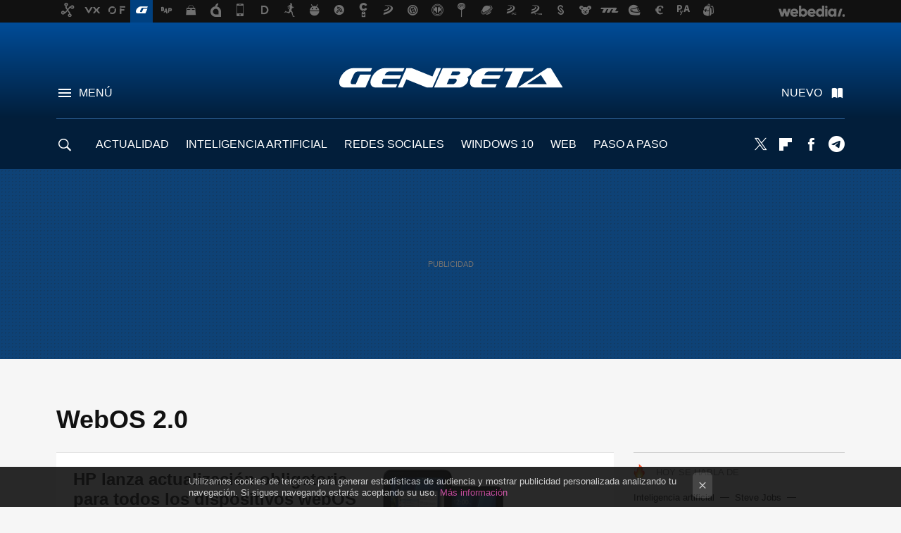

--- FILE ---
content_type: application/javascript; charset=utf-8
request_url: https://fundingchoicesmessages.google.com/f/AGSKWxXHuGh0e39kk-wWMS1uideE6iMsSy5QXMvvg6jU_srGthtGV9vUnbpNiOvyolRE9rHKoBT-cuCTfwQ_u_KYOW9fuHRg9cq4mEtXwEEdj88exSLqR1qA5Zx6Je6JV28jQPJFcJKu1HQZi_gIbnKr44BcaQxp--UROThjODQES6hdJBq7x0Lztd4yNYlr/_/adsdaqbox_/adserve_/ad_728._adengage./jsplayerads-
body_size: -1288
content:
window['5c1af656-b936-4181-ae53-5213e5236247'] = true;

--- FILE ---
content_type: application/javascript; charset=utf-8
request_url: https://fundingchoicesmessages.google.com/f/AGSKWxVPisLzFPJ4kg6IFnp30GSUkygFqVwRcbI445ioGLi0cGpA8kmN80K3hmQ8KSBTM2CpwP5UmO5kxaMGdzZPDnES7wGdNErp3Gx7k1jPZEAGSEXJGl3YYzlkqfkgCkKWhBb4evOiUw==?fccs=W251bGwsbnVsbCxudWxsLG51bGwsbnVsbCxudWxsLFsxNzY5MDQ5MTQ5LDM2ODAwMDAwMF0sbnVsbCxudWxsLG51bGwsW251bGwsWzcsNl0sbnVsbCxudWxsLG51bGwsbnVsbCxudWxsLG51bGwsbnVsbCxudWxsLG51bGwsMV0sImh0dHBzOi8vd3d3LmdlbmJldGEuY29tL3RhZy93ZWJvcy0yMCIsbnVsbCxbWzgsIjlvRUJSLTVtcXFvIl0sWzksImVuLVVTIl0sWzE2LCJbMSwxLDFdIl0sWzE5LCIyIl0sWzE3LCJbMF0iXSxbMjQsIiJdLFsyOSwiZmFsc2UiXV1d
body_size: 116
content:
if (typeof __googlefc.fcKernelManager.run === 'function') {"use strict";this.default_ContributorServingResponseClientJs=this.default_ContributorServingResponseClientJs||{};(function(_){var window=this;
try{
var qp=function(a){this.A=_.t(a)};_.u(qp,_.J);var rp=function(a){this.A=_.t(a)};_.u(rp,_.J);rp.prototype.getWhitelistStatus=function(){return _.F(this,2)};var sp=function(a){this.A=_.t(a)};_.u(sp,_.J);var tp=_.ed(sp),up=function(a,b,c){this.B=a;this.j=_.A(b,qp,1);this.l=_.A(b,_.Pk,3);this.F=_.A(b,rp,4);a=this.B.location.hostname;this.D=_.Fg(this.j,2)&&_.O(this.j,2)!==""?_.O(this.j,2):a;a=new _.Qg(_.Qk(this.l));this.C=new _.dh(_.q.document,this.D,a);this.console=null;this.o=new _.mp(this.B,c,a)};
up.prototype.run=function(){if(_.O(this.j,3)){var a=this.C,b=_.O(this.j,3),c=_.fh(a),d=new _.Wg;b=_.hg(d,1,b);c=_.C(c,1,b);_.jh(a,c)}else _.gh(this.C,"FCNEC");_.op(this.o,_.A(this.l,_.De,1),this.l.getDefaultConsentRevocationText(),this.l.getDefaultConsentRevocationCloseText(),this.l.getDefaultConsentRevocationAttestationText(),this.D);_.pp(this.o,_.F(this.F,1),this.F.getWhitelistStatus());var e;a=(e=this.B.googlefc)==null?void 0:e.__executeManualDeployment;a!==void 0&&typeof a==="function"&&_.To(this.o.G,
"manualDeploymentApi")};var vp=function(){};vp.prototype.run=function(a,b,c){var d;return _.v(function(e){d=tp(b);(new up(a,d,c)).run();return e.return({})})};_.Tk(7,new vp);
}catch(e){_._DumpException(e)}
}).call(this,this.default_ContributorServingResponseClientJs);
// Google Inc.

//# sourceURL=/_/mss/boq-content-ads-contributor/_/js/k=boq-content-ads-contributor.ContributorServingResponseClientJs.en_US.9oEBR-5mqqo.es5.O/d=1/exm=ad_blocking_detection_executable,kernel_loader,loader_js_executable/ed=1/rs=AJlcJMwtVrnwsvCgvFVyuqXAo8GMo9641A/m=cookie_refresh_executable
__googlefc.fcKernelManager.run('\x5b\x5b\x5b7,\x22\x5b\x5bnull,\\\x22genbeta.com\\\x22,\\\x22AKsRol-Wt-RqQ5roUI00ydovHrHaCHe6I1wcBeYG4cNqUHe5KG49eX4SpJQx5wGI5a1-DhHAiiKrR-ZJ0cbuLlgUlcv7KtZwhXyI2-xE65U82qdANH8apZw1HL8T14ejVjuE21L7eCMGc9_yljN3x4hE9tWKnwwhQA\\\\u003d\\\\u003d\\\x22\x5d,null,\x5b\x5bnull,null,null,\\\x22https:\/\/fundingchoicesmessages.google.com\/f\/AGSKWxUejgmQthXT-sQj1SbkoCdFdwoke9jnHFmjDtBt-O0QtfBKxVGuXbf1Q65A5R7lx7-j-mUDLFW5WRaD4TxDpFiAA6jIhGazZCM0duiZ2ANlZke2dIfBhk-tmVxLGmjOU7T7CMUUxw\\\\u003d\\\\u003d\\\x22\x5d,null,null,\x5bnull,null,null,\\\x22https:\/\/fundingchoicesmessages.google.com\/el\/AGSKWxWukkGOc3IZog4Q0_yOsd5qHt-rcSWwQTTaibNnxOIPgeEOEM7NlIUSkFdr7mYdVouPIgCAwbcP1yi7iZaoIN5-4Qe1mi3uaZxBaphm33q7zPjBEx3PY6DdyJskujZZj6ZUXvZySQ\\\\u003d\\\\u003d\\\x22\x5d,null,\x5bnull,\x5b7,6\x5d,null,null,null,null,null,null,null,null,null,1\x5d\x5d,\x5b3,1\x5d\x5d\x22\x5d\x5d,\x5bnull,null,null,\x22https:\/\/fundingchoicesmessages.google.com\/f\/AGSKWxVEFaimepJ0XSAjemXCdzHnL18WrNFVc-HynHNZ1HVjnZUFQFMLN9JqXYvtc0rgGTkN068w2bQ_1LPwl9GMW-APVuFqr-4xd3lZFmAKqCbW8ig6vcUJsRqVNwKRksh28yEk72Q3Zg\\u003d\\u003d\x22\x5d\x5d');}